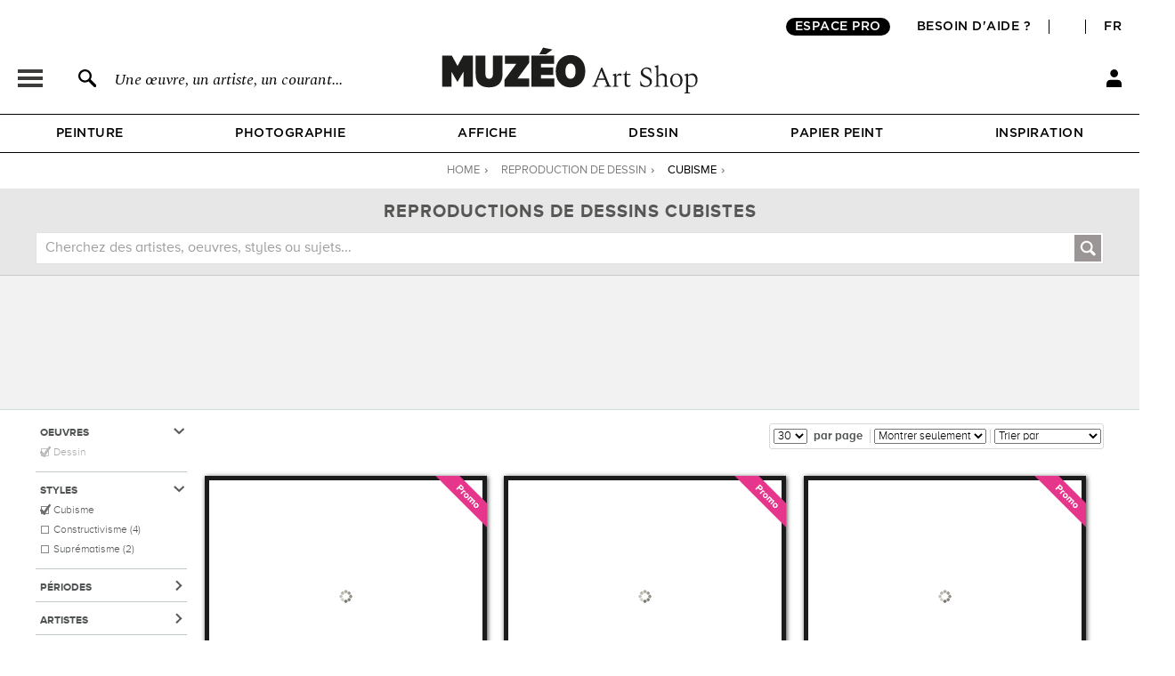

--- FILE ---
content_type: image/svg+xml
request_url: https://fr.muzeo.com/sites/all/themes/muzeo/images/header_2/logo_small.svg
body_size: 44
content:
<?xml version="1.0" encoding="utf-8"?>
<!-- Generator: Adobe Illustrator 27.0.0, SVG Export Plug-In . SVG Version: 6.00 Build 0)  -->
<svg version="1.1" id="Calque_1" xmlns="http://www.w3.org/2000/svg" xmlns:xlink="http://www.w3.org/1999/xlink" x="0px" y="0px"
	 viewBox="0 0 100.6 28.7" style="enable-background:new 0 0 100.6 28.7;" xml:space="preserve">
<style type="text/css">
	.st0{enable-background:new    ;}
	.st1{fill:#1D1D1B;}
</style>
<g class="st0">
	<path class="st1" d="M0.7,6.2h6.8l3.9,7.1l3.9-7.1H22v21.6h-6.6V17.3l-4.1,7.1h-0.1l-4.1-7.1v10.5H0.7V6.2z"/>
	<path class="st1" d="M23.9,19.1V6.2h6.7v12.9c0,2.2,1.1,3.1,2.6,3.1s2.6-0.9,2.6-3v-13h6.7V19c0,6.6-3.8,9.2-9.4,9.2
		C27.6,28.2,23.9,25.5,23.9,19.1z"/>
	<path class="st1" d="M43.9,22.9l8.1-11h-7.9V6.2h16.9v4.9l-8.1,11h8.1v5.7H43.9V22.9z"/>
</g>
<g class="st0">
	<path class="st1" d="M62.5,6.2h15.8v5.7h-9.2v2.5h8.5v5.2h-8.5v2.6h9.4v5.7h-16V6.2z M70.6,0.6L77.2,2l-4.5,3.2H68L70.6,0.6z"/>
</g>
<g class="st0">
	<path class="st1" d="M79.4,17.3v-0.6c0-6.5,4.3-11,10.2-11c5.9,0,10.2,4.5,10.2,10.9v0.6c0,6.5-4.3,11-10.3,11S79.4,23.8,79.4,17.3
		z M93.1,17.2v-0.5c0-3.2-1.4-5.1-3.5-5.1c-2.1,0-3.5,1.8-3.5,5.1v0.5c0,3.2,1.4,5.1,3.5,5.1C91.8,22.3,93.1,20.4,93.1,17.2z"/>
</g>
</svg>


--- FILE ---
content_type: image/svg+xml
request_url: https://fr.muzeo.com/sites/all/themes/muzeo/images/search_page/formats/carre.svg
body_size: -162
content:
<?xml version="1.0" encoding="utf-8"?>
<!-- Generator: Adobe Illustrator 25.0.0, SVG Export Plug-In . SVG Version: 6.00 Build 0)  -->
<svg version="1.1" id="Calque_1" xmlns="http://www.w3.org/2000/svg" xmlns:xlink="http://www.w3.org/1999/xlink" x="0px" y="0px"
	 width="16px" height="16px" viewBox="0 0 16 16" style="enable-background:new 0 0 16 16;" xml:space="preserve">
<style type="text/css">
	.st0{fill:#C9BFBE;}
	.st1{fill:#A39B99;}
	.st2{fill:#3F3B3A;}
</style>
<g>
	<rect x="3.5" y="3.5" class="st0" width="9" height="9"/>
	<path class="st1" d="M12,4v8H4V4H12 M13,3H3v10h10V3L13,3z"/>
</g>
<rect x="7.5" y="7.5" transform="matrix(-1.192093e-07 1 -1 -1.192093e-07 23.5 -7.5)" class="st2" width="16" height="1"/>
<rect x="7.5" y="-7.5" transform="matrix(-9.082579e-08 1 -1 -9.082579e-08 8.5 -7.5)" class="st2" width="1" height="16"/>
<rect x="7.5" y="7.5" transform="matrix(-9.082579e-08 1 -1 -9.082579e-08 23.5 7.5)" class="st2" width="1" height="16"/>
<rect x="-7" y="8" transform="matrix(-1.211015e-07 1 -1 -1.211015e-07 9 8)" class="st2" width="15" height="1"/>
</svg>


--- FILE ---
content_type: image/svg+xml
request_url: https://fr.muzeo.com/sites/all/themes/muzeo/images/search_page/formats/paysage.svg
body_size: -391
content:
<?xml version="1.0" encoding="utf-8"?>
<!-- Generator: Adobe Illustrator 25.0.0, SVG Export Plug-In . SVG Version: 6.00 Build 0)  -->
<svg version="1.1" id="Calque_1" xmlns="http://www.w3.org/2000/svg" xmlns:xlink="http://www.w3.org/1999/xlink" x="0px" y="0px"
	 width="25px" height="17px" viewBox="0 0 25 17" style="enable-background:new 0 0 25 17;" xml:space="preserve">
<style type="text/css">
	.st0{fill:#3F3B3A;}
	.st1{fill:#C9BFBE;}
	.st2{fill:#A39B99;}
</style>
<rect class="st0" width="25" height="1"/>
<rect class="st0" width="1" height="17"/>
<rect x="24" class="st0" width="1" height="17"/>
<rect x="1" y="16" class="st0" width="24" height="1"/>
<g>
	<rect x="3.5" y="3.5" class="st1" width="17.88" height="10"/>
	<path class="st2" d="M20.88,4v9H4V4H20.88 M21.88,3H3v11h18.88V3L21.88,3z"/>
</g>
</svg>


--- FILE ---
content_type: image/svg+xml
request_url: https://fr.muzeo.com/sites/all/themes/muzeo/images/search_page/formats/portrait.svg
body_size: -337
content:
<?xml version="1.0" encoding="utf-8"?>
<!-- Generator: Adobe Illustrator 25.0.0, SVG Export Plug-In . SVG Version: 6.00 Build 0)  -->
<svg version="1.1" id="Calque_1" xmlns="http://www.w3.org/2000/svg" xmlns:xlink="http://www.w3.org/1999/xlink" x="0px" y="0px"
	 width="16px" height="20px" viewBox="0 0 16 20" style="enable-background:new 0 0 16 20;" xml:space="preserve">
<style type="text/css">
	.st0{fill:#C9BFBE;}
	.st1{fill:#A39B99;}
	.st2{fill:#3F3B3A;}
</style>
<g>
	<rect x="3.5" y="3.5" class="st0" width="9" height="13"/>
	<path class="st1" d="M12,4v12H4V4H12 M13,3H3v14h10V3L13,3z"/>
</g>
<rect x="5.5" y="9.5" transform="matrix(-9.536744e-08 1 -1 -9.536744e-08 25.5 -5.5)" class="st2" width="20" height="1"/>
<rect x="7.5" y="-7.5" transform="matrix(-9.082579e-08 1 -1 -9.082579e-08 8.5 -7.5)" class="st2" width="1" height="16"/>
<rect x="7.5" y="11.5" transform="matrix(-9.082579e-08 1 -1 -9.082579e-08 27.5 11.5)" class="st2" width="1" height="16"/>
<rect x="-9" y="10" transform="matrix(-9.560647e-08 1 -1 -9.560647e-08 11 10)" class="st2" width="19" height="1"/>
</svg>
